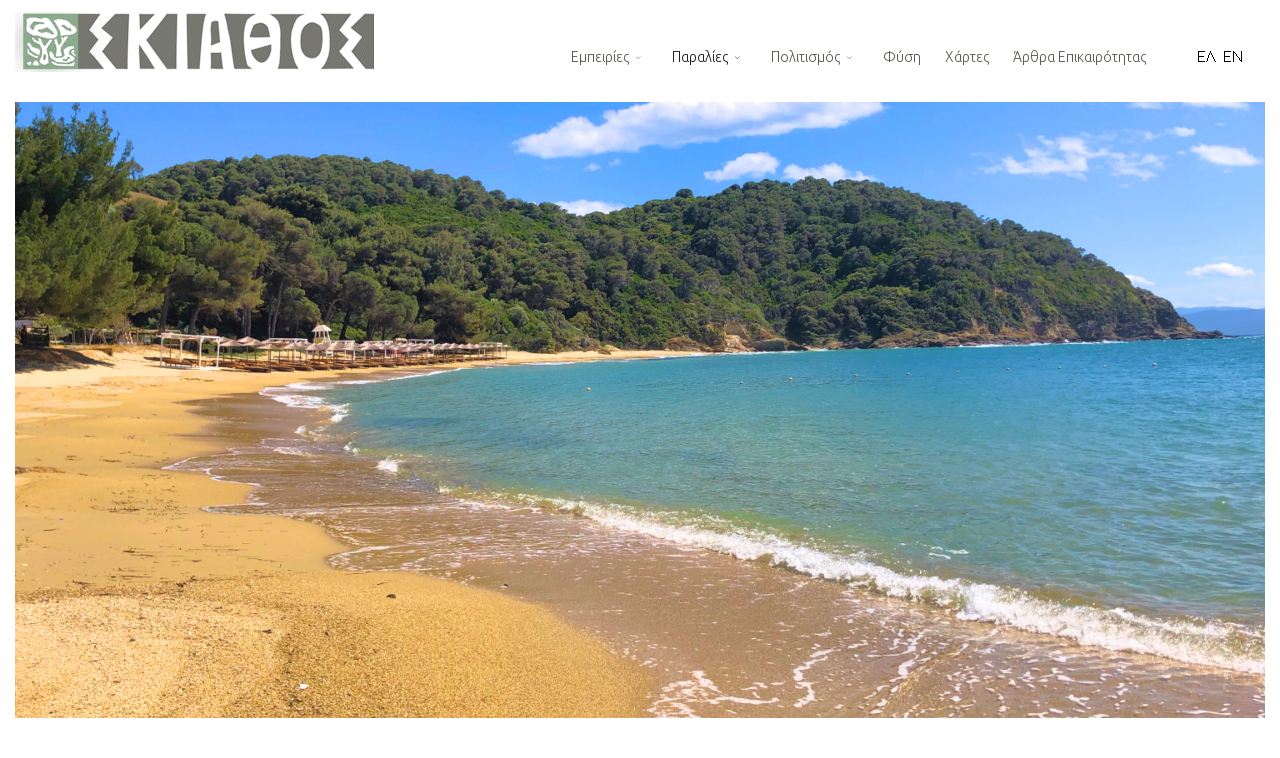

--- FILE ---
content_type: text/html; charset=utf-8
request_url: https://skiathos.gr/index.php/el/paralies-2/paralies-4/banana.html
body_size: 6880
content:
<!DOCTYPE html>
<html xmlns="http://www.w3.org/1999/xhtml" xml:lang="el-gr" lang="el-gr" dir="ltr">
        <head>
        <meta http-equiv="X-UA-Compatible" content="IE=edge">
        <meta name="viewport" content="width=device-width, initial-scale=1">
                <!-- head -->
        <base href="https://skiathos.gr/index.php/el/paralies-2/paralies-4/banana.html" />
	<meta http-equiv="content-type" content="text/html; charset=utf-8" />
	<title>Μπανάνα</title>
	<link href="/images/favicon.png" rel="shortcut icon" type="image/vnd.microsoft.icon" />
	<link href="https://skiathos.gr/index.php/el/component/search/?Itemid=704&amp;format=opensearch" rel="search" title="Αναζήτηση Skiathos" type="application/opensearchdescription+xml" />
	<link href="/components/com_sppagebuilder/assets/css/animate.min.css?c9ec15c7d9022f486a83e18219ce02a6" rel="stylesheet" type="text/css" />
	<link href="/components/com_sppagebuilder/assets/css/sppagebuilder.css?c9ec15c7d9022f486a83e18219ce02a6" rel="stylesheet" type="text/css" />
	<link href="/components/com_sppagebuilder/assets/css/magnific-popup.css" rel="stylesheet" type="text/css" />
	<link href="//fonts.googleapis.com/css?family=Ubuntu:300,300italic,regular,italic,500,500italic,700,700italic&amp;subset=greek" rel="stylesheet" type="text/css" />
	<link href="/templates/flex/css/bootstrap.min.css" rel="stylesheet" type="text/css" />
	<link href="/templates/flex/css/font-awesome.min.css" rel="stylesheet" type="text/css" />
	<link href="/templates/flex/css/fa-v4-shims.css" rel="stylesheet" type="text/css" />
	<link href="/templates/flex/css/legacy.css" rel="stylesheet" type="text/css" />
	<link href="/templates/flex/css/template.css" rel="stylesheet" type="text/css" />
	<link href="/templates/flex/css/presets/preset1.css" rel="stylesheet" type="text/css" class="preset" />
	<link href="/media/mod_falang/css/template.css" rel="stylesheet" type="text/css" />
	<style type="text/css">
.sp-page-builder .page-content #section-id-1639352402795{padding-top:0px;padding-right:0px;padding-bottom:0px;padding-left:0px;margin-top:0px;margin-right:0px;margin-bottom:0px;margin-left:0px;box-shadow:0 0 0 0 #ffffff;}#column-id-1639352402792{padding-right:15px;padding-left:15px;box-shadow:0 0 0 0 #fff;}#sppb-addon-wrapper-1639389619401 {margin:0px 0px 30px 0px;}#sppb-addon-1639389619401 {box-shadow:0 0 0 0 #ffffff;}#column-id-1639352402793{padding-left:15px;box-shadow:0 0 0 0 #fff;}#sppb-addon-wrapper-1639389619404 {margin:0px 0px 30px 0px;}#sppb-addon-1639389619404 {box-shadow:0 0 0 0 #ffffff;}#sppb-addon-1639389619404{ font-size:20px;line-height:30px; }#column-id-1639352402794{padding-right:15px;box-shadow:0 0 0 0 #fff;}#sppb-addon-wrapper-1639389619407 {margin:0px 0px 30px 0px;}#sppb-addon-1639389619407 {box-shadow:0 0 0 0 #ffffff;}body.site {background-color:#ffffff;}body.layout-boxed .body-innerwrapper {max-width:1280px;}
		body{font-family:Ubuntu, sans-serif; font-size:15px; font-weight:300; }h1{font-family:Ubuntu, sans-serif; font-size:40px; font-weight:300; }h2{font-family:Ubuntu, sans-serif; font-size:33px; font-weight:300; }h3{font-family:Ubuntu, sans-serif; font-size:40px; font-weight:700; }h4{font-family:Ubuntu, sans-serif; font-size:23px; font-weight:500; }h5{font-family:Ubuntu, sans-serif; font-size:20px; font-weight:300; }h6{font-family:Ubuntu, sans-serif; font-size:17px; font-weight:300; }.sp-megamenu-parent{font-family:Ubuntu, sans-serif; font-size:14px; font-weight:300; }#sp-top-bar{ color:#d4d4d4;padding:5px 0 4px; }#sp-top-bar a{color:#b3b3b3;}#sp-top-bar a:hover{color:#d1d1d1;}#sp-header{ background-color:#303030;color:#f0f0f0; }#sp-header a{color:#ededed;}#sp-header a:hover{color:#ffffff;}#sp-footer{ background-color:#ffffff;color:#b0b0b0; }#sp-footer a{color:#d6d6d6;}#sp-footer a:hover{color:#f0f0f0;}.offcanvas-menu{}.offcanvas-menu ul li a{color: }.offcanvas-menu .offcanvas-inner .search input.inputbox{border-color: }#sp-header .top-search-wrapper .icon-top-wrapper,#sp-header .top-search-wrapper .icon-top-wrapper >i:before,.sp-megamenu-wrapper > .sp-megamenu-parent >li >a,.sp-megamenu-wrapper #offcanvas-toggler,#sp-header .modal-login-wrapper span,#sp-header .ap-my-account i.pe-7s-user,#sp-header .ap-my-account .info-text,#sp-header .mod-languages,#sp-header .logo,#cart-menu,#cd-menu-trigger,.cd-cart,.cd-cart > i{height:90px;line-height:90px;}.total_products{top:calc(90px / 2 - 22px);}#sp-header,.transparent-wrapper{height:90px;background:#ffffff;}.transparent,.sticky-top{background:#ffffff;}#sp-header #sp-menu .sp-megamenu-parent >li >a,#sp-header #sp-menu .sp-megamenu-parent li .sp-dropdown >li >a,#sp-header .top-search-wrapper .icon-top-wrapper i,#sp-header #cd-menu-trigger i,#sp-header .cd-cart i,#sp-header .top-search-wrapper{color:#575650}#sp-header #sp-menu .sp-dropdown .sp-dropdown-inner{}#sp-header #sp-menu .sp-dropdown .sp-dropdown-inner li.sp-menu-item >a,#sp-header #sp-menu .sp-dropdown .sp-dropdown-inner li.sp-menu-item.separator >a,#sp-header #sp-menu .sp-dropdown .sp-dropdown-inner li.sp-menu-item.separator >a:hover,#sp-header .sp-module-content ul li a,#sp-header .vm-menu .vm-title{}li.item-101 {
    display: none;
}
.sp-megamenu-parent.menu-fade-up .sp-has-child:hover >.sp-dropdown {
    background-color: #fff!important;
    line-height: 35px!important;
font-size: 22px!important;
}

#sp-header #sp-menu .sp-dropdown .sp-dropdown-inner {
    background: rgb(255 255 255);
}
#sp-header #sp-menu .sp-dropdown .sp-dropdown-inner li.sp-menu-item >a {
    color: #333;
}
.sp-megamenu-parent .sp-dropdown li.sp-menu-item {
    border-bottom: 1px solid;
}
.col-sm-4 {
border: solid 1px;
}
.sppb-addon h3.sppb-addon-title:after {
background:none!important;
}
.sppb-addon h3.sppb-addon-title {
box-shadow: none!important;}
.sp-module-content .mod-languages ul.lang-inline {
 border-left: none!important;
 border-right: none!important;
}
#sp-header #sp-menu .sp-megamenu-parent .sp-dropdown li.sp-menu-item a:hover {
  background-color: #019cd9!important;
}
#sp-header #sp-menu .sp-megamenu-parent .sp-dropdown li.sp-menu-item.current-item>a, #sp-header #sp-menu .sp-megamenu-parent .sp-dropdown li.sp-menu-item.current-item.active>a  {
background-color: #019cd9!important;
}

.mfp-img:hover {transform: scale(1.5);transition: ease-in-out .4s;transition-delay: 1s; }

#sp-logo .sp-default-logo, #sp-logo .sp-retina-logo {
    display: none!important;
}
.logo_skiathos{display:inline;}
.logo_skiathos img{height: 60px!important; float: left;}
@media only screen and (max-width: 600px) {
  .sppb-addon-content {
        font-size: 18px!important;
        line-height:30px;
  }
.offcanvas-menu {width:100%!important;}
.accordion-menu{text-align:center;}

.logo_skiathos img{height: 30px!important;}

#sp-logo .sp-column{
padding-top:25px;
}
#sp-menu {
width:0%;
padding-right:0px;
padding-left:0px;
}
#sp-page-title{display:inline;}
h3{font-size:28px;}

.sppb-addon-content br{display:none;}
.sppb-addon-content strong{display:block;}

}
.skiathos_social img{height: 30px!important;float:left;margin-left:12px;margin-top:40px;}
.socialmain{margin-left: 25px;}
	</style>
	<script type="application/json" class="joomla-script-options new">{"csrf.token":"54ebf122c6375772650caf6b81210017","system.paths":{"root":"","base":""}}</script>
	<script src="/media/jui/js/jquery.min.js?52bb74917464a09d9155ed61d31a6547" type="text/javascript"></script>
	<script src="/media/jui/js/jquery-noconflict.js?52bb74917464a09d9155ed61d31a6547" type="text/javascript"></script>
	<script src="/media/jui/js/jquery-migrate.min.js?52bb74917464a09d9155ed61d31a6547" type="text/javascript"></script>
	<script src="/components/com_sppagebuilder/assets/js/jquery.parallax.js?c9ec15c7d9022f486a83e18219ce02a6" type="text/javascript"></script>
	<script src="/components/com_sppagebuilder/assets/js/sppagebuilder.js?c9ec15c7d9022f486a83e18219ce02a6" defer="defer" type="text/javascript"></script>
	<script src="/components/com_sppagebuilder/assets/js/jquery.magnific-popup.min.js" type="text/javascript"></script>
	<script src="/templates/flex/js/bootstrap.min.js" type="text/javascript"></script>
	<script src="/templates/flex/js/SmoothScroll-1.4.10.js" type="text/javascript"></script>
	<script src="/templates/flex/js/jquery.easing.min.js" type="text/javascript"></script>
	<script src="/templates/flex/js/main.js" type="text/javascript"></script>
	<script src="/media/system/js/core.js?52bb74917464a09d9155ed61d31a6547" type="text/javascript"></script>
	<script type="text/javascript">
;(function ($) {
	$.ajaxSetup({
		headers: {
			'X-CSRF-Token': Joomla.getOptions('csrf.token')
		}
	});
})(jQuery);var sp_preloader = "1";var sp_offanimation = "default";var stickyHeaderVar = "0";jQuery(document).ready(function() {
    jQuery('div.sppb-addon-content br').after(" ");
});


	</script>
	<meta property="og:title" content="Μπανάνα" />
	<meta property="og:type" content="website" />
	<meta property="og:url" content="https://skiathos.gr/index.php/el/paralies-2/paralies-4/banana.html" />
	<meta property="og:site_name" content="Skiathos" />
	<meta name="twitter:card" content="summary" />
	<meta name="twitter:site" content="Skiathos" />
	<link rel="alternate" href="https://skiathos.gr/index.php/el/paralies-2/paralies-4/banana.html" hreflang="el" />
	<link rel="alternate" href="https://skiathos.gr/index.php/el/paralies-2/paralies-4/banana.html"  hreflang="x-default" />
	<link rel="alternate" href="https://skiathos.gr/index.php/en/paralies-2/paralies-3/banana.html" hreflang="en" />

                    </head>
    <body class="site com-sppagebuilder view-page no-layout no-task itemid-704 el-gr ltr layout-boxed off-canvas-menu-init">
    
    	        <div class="body-wrapper off-canvas-menu-wrap">
            <div class="body-innerwrapper">
    			<div class="sp-pre-loader"><div class="sp-loader-circle"></div></div><section id="sp-top-bar"><div class="container"><div class="row"><div id="sp-top1" class="col-xs-12 col-sm-6 col-md-4"><div class="sp-column mobile-centered"></div></div><div id="sp-top2" class="col-xs-12 col-sm-6 col-md-8"><div class="sp-column pull-right mobile-centered"></div></div></div></div></section><header id="sp-header" class="flex"><div class="container"><div class="row"><div id="sp-logo" class="col-xs-9 col-sm-10 col-md-4"><div class="sp-column"><div class="sp-module "><div class="sp-module-content">

<div class="custom"  >
	<div style="vertical-align: middle;">
<div class="logo_skiathos"><a href="/index.php/el/"><img src="/images/Skiathos-animated-logo-GR.gif" /></a></div>
</div></div>
</div></div><a class="logo" href="/"><img class="sp-default-logo" src="/templates/flex/images/presets/preset1/logo.png" alt="Skiathos"><img style="max-width:150px;max-height:50px;" class="sp-retina-logo" src="/templates/flex/images/presets/preset1/logo@2x.png" alt="Skiathos"></a></div></div><div id="sp-menu" class="col-xs-1 col-sm-1 col-md-7"><div class="sp-column">			<div class="sp-megamenu-wrapper">
				<a id="offcanvas-toggler" class="visible-sm visible-xs" href="#" aria-label="Menu"><i class="fas fa-bars" aria-hidden="true" title="Menu"></i></a>
				<ul class="sp-megamenu-parent menu-fade-up hidden-sm hidden-xs"><li class="sp-menu-item"></li><li class="sp-menu-item sp-has-child separator menu-center"><a  href="javascript:void(0);"  >Εμπειρίες</a><div class="sp-dropdown sp-dropdown-main sp-dropdown-mega sp-menu-full container" style=""><div class="sp-dropdown-inner"><div class="row"><div class="col-sm-4"><ul class="sp-mega-group"><li class="sp-menu-item sp-has-child"><a class="sp-group-title" href="javascript:void(0);"  ></a><ul class="sp-mega-group-child sp-dropdown-items"><li class="sp-menu-item"><a  href="/index.php/el/empeiries/empeiries-1/pezoporia.html"  >Πεζοπορία</a></li><li class="sp-menu-item"><a  href="/index.php/el/empeiries/empeiries-2/gastronomia.html"  >Γαστρονομία</a></li><li class="sp-menu-item"><a  href="/index.php/el/empeiries/empeiries-1/thalassia-spor.html"  >Θαλάσσια Σπορ</a></li><li class="sp-menu-item"><a  href="/index.php/el/empeiries/empeiries3/katadyseis.html"  >Καταδύσεις</a></li></ul></li></ul></div><div class="col-sm-4"><ul class="sp-mega-group"><li class="sp-menu-item sp-has-child"><a class="sp-group-title" href="javascript:void(0);"  ></a><ul class="sp-mega-group-child sp-dropdown-items"><li class="sp-menu-item"><a  href="/index.php/el/empeiries/empeiries-2/istioploia.html"  >Ιστιοπλοΐα</a></li><li class="sp-menu-item"><a  href="/index.php/el/empeiries/empeiries3/ippasia.html"  >Ιππασία</a></li><li class="sp-menu-item"><a  href="/index.php/el/empeiries/empeiries-2/tourismos-eveksias.html"  >Τουρισμός Ευεξίας</a></li><li class="sp-menu-item"><a  href="/index.php/el/empeiries/empeiries3/podilatikos-tourismos.html"  >Ποδηλατικός Τουρισμός</a></li></ul></li></ul></div><div class="col-sm-4"><ul class="sp-mega-group"><li class="sp-menu-item sp-has-child"><a class="sp-group-title" href="javascript:void(0);"  ></a><ul class="sp-mega-group-child sp-dropdown-items"><li class="sp-menu-item"><a  href="/index.php/el/empeiries/empeiries-1/plane-spotting.html"  >Plane Spotting</a></li><li class="sp-menu-item"><a  href="/index.php/el/empeiries/empeiries-2/athlitikes-diorganoseis.html"  >Αθλητικές Διοργανώσεις</a></li><li class="sp-menu-item"><a  href="/index.php/el/empeiries/empeiries3/evropaiki-diadromi-koimitirion.html"  >Πολιτιστικές Διαδρομές του Συμβουλίου της Ευρώπης</a></li></ul></li></ul></div></div></div></div></li><li class="sp-menu-item sp-has-child active"><a  href="/index.php/el/paralies-2.html"  >Παραλίες</a><div class="sp-dropdown sp-dropdown-main sp-dropdown-mega sp-menu-full container" style=""><div class="sp-dropdown-inner"><div class="row"><div class="col-sm-4"><ul class="sp-mega-group"><li class="sp-menu-item sp-has-child separator"><ul class="sp-mega-group-child sp-dropdown-items"><li class="sp-menu-item"><a  href="/index.php/el/paralies-2/paralies-4/megali-ammos.html"  >Μεγάλη Άμμος</a></li><li class="sp-menu-item"><a  href="/index.php/el/paralies-2/paralies-3/vasilias.html"  >Βασιλιάς</a></li><li class="sp-menu-item"><a  href="/index.php/el/paralies-2/paralies-4/axladies.html"  >Αχλαδιές</a></li><li class="sp-menu-item"><a  href="/index.php/el/paralies-2/paralies-3/kalamaki.html"  >Καλαμάκι</a></li><li class="sp-menu-item"><a  href="/index.php/el/paralies-2/paralies-4/vromolimnos.html"  >Βρωμόλιμνος</a></li><li class="sp-menu-item"><a  href="/index.php/el/paralies-2/paralies-3/kolios.html"  >Κολιός</a></li><li class="sp-menu-item"><a  href="/index.php/el/paralies-2/paralies-4/agia-paraskevi.html"  >Αγία Παρασκευή</a></li><li class="sp-menu-item"><a  href="/index.php/el/paralies-2/paralies-3/troylos.html"  >Τρούλος</a></li><li class="sp-menu-item"><a  href="/index.php/el/paralies-2/paralies-4/maratha.html"  >Μάραθα</a></li></ul></li></ul></div><div class="col-sm-4"><ul class="sp-mega-group"><li class="sp-menu-item sp-has-child separator active"><ul class="sp-mega-group-child sp-dropdown-items"><li class="sp-menu-item"><a  href="/index.php/el/paralies-2/paralies-3/koukounaries.html"  >Κουκουναριές</a></li><li class="sp-menu-item current-item active"><a  href="/index.php/el/paralies-2/paralies-4/banana.html"  >Μπανάνα</a></li><li class="sp-menu-item"><a  href="/index.php/el/paralies-2/paralies-3/agia-eleni.html"  >Αγία Ελένη</a></li><li class="sp-menu-item"><a  href="/index.php/el/paralies-2/paralies-4/kryfi-ammos.html"  >Κρυφή Άμμος</a></li><li class="sp-menu-item"><a  href="/index.php/el/paralies-2/paralies-3/mandraki.html"  >Μανδράκι</a></li><li class="sp-menu-item"><a  href="/index.php/el/paralies-2/paralies-3/agkistros.html"  >Άγκιστρος</a></li><li class="sp-menu-item"><a  href="/index.php/el/paralies-2/5/elias.html"  >Ελιάς</a></li><li class="sp-menu-item"><a  href="/index.php/el/paralies-2/5/aselinos.html"  >Ασέληνος</a></li><li class="sp-menu-item"><a  href="/index.php/el/paralies-2/5/lygaries.html"  >Λυγαριές</a></li></ul></li></ul></div><div class="col-sm-4"><ul class="sp-mega-group"><li class="sp-menu-item sp-has-child"><ul class="sp-mega-group-child sp-dropdown-items"><li class="sp-menu-item"><a  href="/index.php/el/paralies-2/5/kexria.html"  >Κεχριά</a></li><li class="sp-menu-item"><a  href="/index.php/el/paralies-2/5/agios-panteleimonas.html"  >Άγιος Παντελεήμονας</a></li><li class="sp-menu-item"><a  href="/index.php/el/paralies-2/paralies-3/kastro.html"  >Κάστρο</a></li><li class="sp-menu-item"><a  href="/index.php/el/paralies-2/5/lalaria.html"  >Λαλάρια</a></li><li class="sp-menu-item"><a  href="/index.php/el/paralies-2/paralies-4/lexoyni-nikotsara.html"  >Λεχούνι/Νικοτσάρα</a></li><li class="sp-menu-item"><a  href="/index.php/el/paralies-2/5/megas-gialos.html"  >Μέγας Γυαλός</a></li><li class="sp-menu-item"><a  href="/index.php/el/paralies-2/5/ksanemos.html"  >Ξάνεμος</a></li><li class="sp-menu-item"><a  href="/index.php/el/paralies-2/paralies-4/tsougkrias.html"  >Τσουγκριάς</a></li></ul></li></ul></div></div></div></div></li><li class="sp-menu-item sp-has-child separator"><a  href="javascript:void(0);"  >Πολιτισμός</a><div class="sp-dropdown sp-dropdown-main sp-dropdown-mega sp-menu-full container" style=""><div class="sp-dropdown-inner"><div class="row"><div class="col-sm-4"><ul class="sp-mega-group"><li class="sp-menu-item sp-has-child"><ul class="sp-mega-group-child sp-dropdown-items"><li class="sp-menu-item"><a  href="/index.php/el/politismos/politismos1/mouseia.html"  >Μουσεία</a></li><li class="sp-menu-item"><a  href="/index.php/el/politismos/politismos1/istoriko-kentro.html"  >Ιστορικό Κέντρο</a></li></ul></li></ul></div><div class="col-sm-4"><ul class="sp-mega-group"><li class="sp-menu-item sp-has-child"><ul class="sp-mega-group-child sp-dropdown-items"><li class="sp-menu-item"><a  href="/index.php/el/politismos/politismos2/ieroi-topoi.html"  >Ιεροί Τόποι</a></li><li class="sp-menu-item"><a  href="/index.php/el/politismos/politismos3/istoria-kai-paradoseis.html"  >Ιστορία + Παραδόσεις</a></li></ul></li></ul></div><div class="col-sm-4"><ul class="sp-mega-group"><li class="sp-menu-item sp-has-child"><ul class="sp-mega-group-child sp-dropdown-items"><li class="sp-menu-item"><a  href="/index.php/el/politismos/politismos2/kastro.html"  >Κάστρο</a></li><li class="sp-menu-item"><a  href="/index.php/el/politismos/politismos3/prosopikotites.html"  >Προσωπικότητες</a></li></ul></li></ul></div></div></div></div></li><li class="sp-menu-item"><a  href="/index.php/el/fisi.html"  >Φύση</a></li><li class="sp-menu-item"><a  href="/index.php/el/xartes.html"  >Χάρτες</a></li><li class="sp-menu-item"><a  href="javascript:void(0);"  >Άρθρα Επικαιρότητας</a></li></ul>			</div>
		</div></div><div id="sp-topsearch" class="col-sm-1 col-md-1"><div class="sp-column"><div class="sp-module "><div class="sp-module-content">


<div class="mod-languages ">

    


<ul class="lang-inline">
    
        
        <!-- >>> [FREE] >>> -->
                    <li class="lang-active" dir="ltr">
                                    <a href="/index.php/el/paralies-2/paralies-4/banana.html">
                                                    <img src="/media/mod_falang/images/el_gr.gif" alt="Ελληνικά" title="Ελληνικά" />                                                                    </a>
                            </li>
                <!-- <<< [FREE] <<< -->
    
        
        <!-- >>> [FREE] >>> -->
                    <li class="" dir="ltr">
                                    <a href="/index.php/en/paralies-2/paralies-3/banana.html">
                                                    <img src="/media/mod_falang/images/en.gif" alt="English (UK)" title="English (UK)" />                                                                    </a>
                            </li>
                <!-- <<< [FREE] <<< -->
    </ul>

</div>
</div></div></div></div></div></div></header><section id="sp-page-title"><div class="row"><div id="sp-title" class="col-sm-12 col-md-12"><div class="sp-column"></div></div></div></section><section id="sp-main-body"><div class="row"><div id="sp-component" class="col-sm-12 col-md-12"><div class="sp-column "><div id="system-message-container">
	</div>
<div id="sp-page-builder" class="sp-page-builder  page-122">

	
	<div class="page-content">
				<div id="section-id-1639352402795" class="sppb-section" ><div class="sppb-container-inner"><div class="sppb-row"><div class="sppb-col-md-12" id="column-wrap-id-1639352402792"><div id="column-id-1639352402792" class="sppb-column" ><div class="sppb-column-addons"><div id="sppb-addon-wrapper-1639389619401" class="sppb-addon-wrapper " ><div id="sppb-addon-1639389619401" class="clearfix "     ><div class="sppb-addon sppb-addon-single-image sppb-text-center"><div class="sppb-addon-content"><div class="sppb-addon-single-image-container"><img class="lazyload sppb-img-responsive" src="[data-uri]" data-src="/images/2021/12/13/banana.jpg" alt="Μπανάνα" data-expand="-5"></div></div></div></div></div></div></div></div><div class="sppb-col-md-6" id="column-wrap-id-1639352402793"><div id="column-id-1639352402793" class="sppb-column" ><div class="sppb-column-addons"><div id="sppb-addon-wrapper-1639389619404" class="sppb-addon-wrapper " ><div id="sppb-addon-1639389619404" class="clearfix "     ><div class="sppb-addon sppb-addon-text-block  "><h3 class="sppb-addon-title">Μπανάνα (Κρασά)</h3><div class="sppb-addon-content">Η Μπανάνα βρίσκεται στο νοτιοδυτικό τμήμα της Σκιάθου, 14 χιλιόμετρα περίπου από την πόλη, σε κοντινή απόσταση από τις Κουκουναριές. Στην ουσία πρόκειται για δύο ακτές τη Μεγάλη και τη Μικρή Μπανάνα –παλαιότερα ο όρμος ονομαζόταν Κρασσάς– οι οποίες προσεγγίζονται οδικώς με χωμάτινο δρόμο που φτάνει μέχρι την ακτή. <br /><br />Οι παραλίες χαρακτηρίζονται για τη χρυσαφένια αμμουδιά, τα κρυστάλλινα, ήρεμα νερά και τα πανύψηλα πεύκα που φτάνουν σχεδόν μέχρι την ακτή. Λόγω της θέσεις, προσφέρουν αξέχαστη θέα του ηλιοβασιλέματος. Στη Μεγάλη Μπανάνα εκτυλίσσεται το καλοκαίρι ένα ατελείωτο πάρτυ με εύρος επιλογών για τους λάτρεις των θαλάσσιων σπορ ενώ η πιο απομονωμένη Μικρή Μπανάνα είναι φιλική για γυμνιστές.</div></div></div></div></div></div></div><div class="sppb-col-md-6" id="column-wrap-id-1639352402794"><div id="column-id-1639352402794" class="sppb-column" ><div class="sppb-column-addons"><div id="sppb-addon-wrapper-1639389619407" class="sppb-addon-wrapper " ><div id="sppb-addon-1639389619407" class="clearfix "     ><div class="sppb-addon sppb-addon-single-image sppb-text-center"><div class="sppb-addon-content"><div class="sppb-addon-single-image-container"><img class="lazyload sppb-img-responsive" src="[data-uri]" data-src="/images/2021/12/13/banana2.jpg" alt="Μπανάνα" data-expand="-5"></div></div></div></div></div></div></div></div></div></div></div>		
			</div>
</div></div></div></div></section><footer id="sp-footer"><div class="container"><div class="row"><div id="sp-footer1" class="col-sm-12 col-md-12"><div class="sp-column"></div></div></div></div></footer>            </div> <!-- /.body-innerwrapper -->
        </div> <!-- /.body-wrapper -->
        
        <!-- Off Canvas Menu -->
        <div class="offcanvas-menu">
            <a href="#" class="close-offcanvas" aria-label="Close"><i class="fas fa-times" aria-hidden="true"></i></a>
            <div class="offcanvas-inner">
                                    <div class="sp-module "><div class="sp-module-content"><div class="search flex-search">
	<form action="/index.php/el/paralies-2/paralies-4/banana.html" method="post">
		<input name="searchword" id="mod-search-searchword" maxlength="200"  class="inputbox search-query" type="text" size="20" placeholder="Αναζήτηση..." />		<input type="hidden" name="task" value="search" />
		<input type="hidden" name="option" value="com_search" />
		<input type="hidden" name="Itemid" value="704" />
	</form>
</div>
</div></div><div class="sp-module "><div class="sp-module-content"><ul class="accordion-menu ">
<li class="item-738 separator deeper parent"><a href="/" > Εμπειρίες</a><span class="accordion-menu-toggler collapsed" data-toggle="collapse" data-target="#collapse-menu-738-902"><i class="open-icon fas fa-chevron-down"></i></span><ul class="collapse" id="collapse-menu-738-902"><li class="item-740"><a href="/index.php/el/empeiries-2/pezoporia.html" > Πεζοπορία</a></li><li class="item-741"><a href="/index.php/el/empeiries-2/gastronomia.html" > Γαστρονομία</a></li><li class="item-743"><a href="/index.php/el/empeiries-2/thalassia-spor.html" > Θαλάσσια Σπορ</a></li><li class="item-744"><a href="/index.php/el/empeiries-2/katadyseis.html" > Καταδύσεις</a></li><li class="item-746"><a href="/index.php/el/empeiries-2/istioploia.html" > Ιστιοπλοΐα</a></li><li class="item-747"><a href="/index.php/el/empeiries-2/ippasia.html" > Ιππασία</a></li><li class="item-748"><a href="/index.php/el/empeiries-2/tourismos-eveksias.html" > Τουρισμός Ευεξίας</a></li><li class="item-749"><a href="/index.php/el/empeiries-2/podilatikos-tourismos.html" > Ποδηλατικός Τουρισμός</a></li><li class="item-751"><a href="/index.php/el/empeiries-2/plane-spotting.html" > Plane Spotting</a></li><li class="item-752"><a href="/index.php/el/empeiries-2/athlitikes-diorganoseis.html" > Αθλητικές Διοργανώσεις</a></li><li class="item-753"><a href="/index.php/el/empeiries-2/evropaiki-diadromi-koimitirion.html" > Πολιτιστικές Διαδρομές του Συμβουλίου της Ευρώπης</a></li></ul></li><li class="item-754 deeper parent"><a href="/index.php/el/paralies-3.html" > Παραλίες</a><span class="accordion-menu-toggler collapsed" data-toggle="collapse" data-target="#collapse-menu-754-902"><i class="open-icon fas fa-chevron-down"></i></span><ul class="collapse" id="collapse-menu-754-902"><li class="item-756"><a href="/index.php/el/paralies-3/megali-ammos.html" > Μεγάλη Άμμος</a></li><li class="item-757"><a href="/index.php/el/paralies-3/vasilias.html" > Βασιλιάς</a></li><li class="item-758"><a href="/index.php/el/paralies-3/axladies.html" > Αχλαδιές</a></li><li class="item-759"><a href="/index.php/el/paralies-3/kalamaki.html" > Καλαμάκι</a></li><li class="item-760"><a href="/index.php/el/paralies-3/vromolimnos.html" > Βρωμόλιμνος</a></li><li class="item-761"><a href="/index.php/el/paralies-3/kolios.html" > Κολιός</a></li><li class="item-762"><a href="/index.php/el/paralies-3/agia-paraskevi.html" > Αγία Παρασκευή</a></li><li class="item-763"><a href="/index.php/el/paralies-3/troylos.html" > Τρούλος</a></li><li class="item-764"><a href="/index.php/el/paralies-3/maratha.html" > Μάραθα</a></li><li class="item-766"><a href="/index.php/el/paralies-3/koukounaries.html" > Κουκουναριές</a></li><li class="item-767"><a href="/index.php/el/paralies-3/banana.html" > Μπανάνα</a></li><li class="item-768"><a href="/index.php/el/paralies-3/agia-eleni.html" > Αγία Ελένη</a></li><li class="item-769"><a href="/index.php/el/paralies-3/kryfi-ammos.html" > Κρυφή Άμμος</a></li><li class="item-770"><a href="/index.php/el/paralies-3/mandraki.html" > Μανδράκι</a></li><li class="item-771"><a href="/index.php/el/paralies-3/agkistros.html" > Άγκιστρος</a></li><li class="item-772"><a href="/index.php/el/paralies-3/elias.html" > Ελιάς</a></li><li class="item-773"><a href="/index.php/el/paralies-3/aselinos.html" > Ασέληνος</a></li><li class="item-774"><a href="/index.php/el/paralies-3/lygaries.html" > Λυγαριές</a></li><li class="item-776"><a href="/index.php/el/paralies-3/kexria.html" > Κεχριά</a></li><li class="item-777"><a href="/index.php/el/paralies-3/agios-panteleimonas.html" > Άγιος Παντελεήμονας</a></li><li class="item-778"><a href="/index.php/el/paralies-3/kastro.html" > Κάστρο</a></li><li class="item-779"><a href="/index.php/el/paralies-3/lalaria.html" > Λαλάρια</a></li><li class="item-780"><a href="/index.php/el/paralies-3/lexoyni-nikotsara.html" > Λεχούνι/Νικοτσάρα</a></li><li class="item-781"><a href="/index.php/el/paralies-3/megas-gialos.html" > Μέγας Γυαλός</a></li><li class="item-782"><a href="/index.php/el/paralies-3/ksanemos.html" > Ξάνεμος</a></li><li class="item-783"><a href="/index.php/el/paralies-3/tsougkrias.html" > Τσουγκριάς</a></li></ul></li><li class="item-785 separator deeper parent"><a href="/" > Πολιτισμός</a><span class="accordion-menu-toggler collapsed" data-toggle="collapse" data-target="#collapse-menu-785-902"><i class="open-icon fas fa-chevron-down"></i></span><ul class="collapse" id="collapse-menu-785-902"><li class="item-787"><a href="/index.php/el/politismos-2/kastro.html" > Κάστρο</a></li><li class="item-788"><a href="/index.php/el/politismos-2/prosopikotites.html" > Προσωπικότητες</a></li><li class="item-790"><a href="/index.php/el/politismos-2/mouseia.html" > Μουσεία</a></li><li class="item-791"><a href="/index.php/el/politismos-2/istoriko-kentro.html" > Ιστορικό Κέντρο</a></li><li class="item-793"><a href="/index.php/el/politismos-2/ieroi-topoi.html" > Ιεροί Τόποι</a></li><li class="item-794"><a href="/index.php/el/politismos-2/istoria-kai-paradoseis.html" > Ιστορία + Παραδόσεις</a></li></ul></li><li class="item-796"><a href="/index.php/el/xartes-2.html" > Χάρτες</a></li><li class="item-873"><a href="/index.php/el/fisi-3.html" > Φύση</a></li><li class="item-798 separator"><a href="/" > Άρθρα Επικαιρότητας</a></li></ul>
</div></div>
                                </div> <!-- /.offcanvas-inner -->
        </div> <!-- /.offcanvas-menu -->

            
        
        <!-- Preloader -->
        
    <script defer src="https://static.cloudflareinsights.com/beacon.min.js/vcd15cbe7772f49c399c6a5babf22c1241717689176015" integrity="sha512-ZpsOmlRQV6y907TI0dKBHq9Md29nnaEIPlkf84rnaERnq6zvWvPUqr2ft8M1aS28oN72PdrCzSjY4U6VaAw1EQ==" data-cf-beacon='{"version":"2024.11.0","token":"f31b45d28039499bb0bc34b5aa45170f","r":1,"server_timing":{"name":{"cfCacheStatus":true,"cfEdge":true,"cfExtPri":true,"cfL4":true,"cfOrigin":true,"cfSpeedBrain":true},"location_startswith":null}}' crossorigin="anonymous"></script>
</body>
</html>